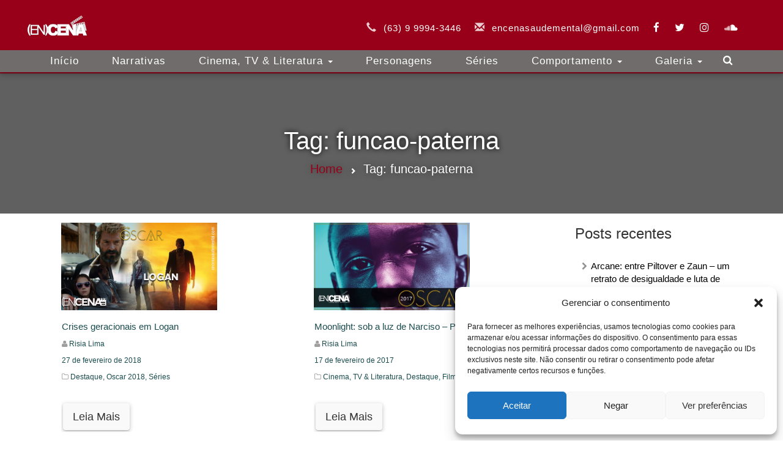

--- FILE ---
content_type: text/html; charset=UTF-8
request_url: https://encenasaudemental.com/tag/funcao-paterna/
body_size: 19338
content:

<!DOCTYPE html>
<html lang="pt-BR" itemscope="" itemtype="http://schema.org/WebPage">
<head>
     <link rel="icon" href="https://encenasaudemental.com/wp-content/themes/encena-v2/img/favicon-encena.png" type="image/png" />
    <!--<link href="https://localhost:8081/wordpress/wp-content/themes/encena/css/bootstrap.min.css" rel="stylesheet">-->
    <link href="https://maxcdn.bootstrapcdn.com/font-awesome/4.6.3/css/font-awesome.min.css" rel="stylesheet">
    <link href="https://maxcdn.bootstrapcdn.com/bootstrap/3.3.7/css/bootstrap.min.css" rel="stylesheet">
    <meta charset="UTF-8">
    <meta name="viewport" content="width=device-width, initial-scale=1">
    <link rel="profile" href="https://gmpg.org/xfn/11">
    <meta itemprop="name" content="Encena Saude Mental">
    <meta itemprop="url" content="encenasaudemental.com">
    <meta itemprop="inLanguage" content="Português, BR">
    <meta itemprop="isAccessibleForFree" content="true">
    <meta itemprop="alternateName" content="(En)Cena">
    <title>funcao-paterna &#8211; (En)Cena &#8211; A Saúde Mental em Movimento</title>
<meta name='robots' content='max-image-preview:large' />
<link rel='dns-prefetch' href='//static.addtoany.com' />
<link rel="alternate" type="application/rss+xml" title="Feed para (En)Cena - A Saúde Mental em Movimento &raquo;" href="https://encenasaudemental.com/feed/" />
<link rel="alternate" type="application/rss+xml" title="Feed de comentários para (En)Cena - A Saúde Mental em Movimento &raquo;" href="https://encenasaudemental.com/comments/feed/" />
<script type="text/javascript" id="wpp-js" src="https://encenasaudemental.com/wp-content/plugins/wordpress-popular-posts/assets/js/wpp.min.js?ver=7.3.6" data-sampling="0" data-sampling-rate="100" data-api-url="https://encenasaudemental.com/wp-json/wordpress-popular-posts" data-post-id="0" data-token="ddec51f7cd" data-lang="0" data-debug="0"></script>
<link rel="alternate" type="application/rss+xml" title="Feed de tag para (En)Cena - A Saúde Mental em Movimento &raquo; funcao-paterna" href="https://encenasaudemental.com/tag/funcao-paterna/feed/" />
<style id='wp-img-auto-sizes-contain-inline-css' type='text/css'>
img:is([sizes=auto i],[sizes^="auto," i]){contain-intrinsic-size:3000px 1500px}
/*# sourceURL=wp-img-auto-sizes-contain-inline-css */
</style>
<style id='wp-emoji-styles-inline-css' type='text/css'>

	img.wp-smiley, img.emoji {
		display: inline !important;
		border: none !important;
		box-shadow: none !important;
		height: 1em !important;
		width: 1em !important;
		margin: 0 0.07em !important;
		vertical-align: -0.1em !important;
		background: none !important;
		padding: 0 !important;
	}
/*# sourceURL=wp-emoji-styles-inline-css */
</style>
<style id='wp-block-library-inline-css' type='text/css'>
:root{--wp-block-synced-color:#7a00df;--wp-block-synced-color--rgb:122,0,223;--wp-bound-block-color:var(--wp-block-synced-color);--wp-editor-canvas-background:#ddd;--wp-admin-theme-color:#007cba;--wp-admin-theme-color--rgb:0,124,186;--wp-admin-theme-color-darker-10:#006ba1;--wp-admin-theme-color-darker-10--rgb:0,107,160.5;--wp-admin-theme-color-darker-20:#005a87;--wp-admin-theme-color-darker-20--rgb:0,90,135;--wp-admin-border-width-focus:2px}@media (min-resolution:192dpi){:root{--wp-admin-border-width-focus:1.5px}}.wp-element-button{cursor:pointer}:root .has-very-light-gray-background-color{background-color:#eee}:root .has-very-dark-gray-background-color{background-color:#313131}:root .has-very-light-gray-color{color:#eee}:root .has-very-dark-gray-color{color:#313131}:root .has-vivid-green-cyan-to-vivid-cyan-blue-gradient-background{background:linear-gradient(135deg,#00d084,#0693e3)}:root .has-purple-crush-gradient-background{background:linear-gradient(135deg,#34e2e4,#4721fb 50%,#ab1dfe)}:root .has-hazy-dawn-gradient-background{background:linear-gradient(135deg,#faaca8,#dad0ec)}:root .has-subdued-olive-gradient-background{background:linear-gradient(135deg,#fafae1,#67a671)}:root .has-atomic-cream-gradient-background{background:linear-gradient(135deg,#fdd79a,#004a59)}:root .has-nightshade-gradient-background{background:linear-gradient(135deg,#330968,#31cdcf)}:root .has-midnight-gradient-background{background:linear-gradient(135deg,#020381,#2874fc)}:root{--wp--preset--font-size--normal:16px;--wp--preset--font-size--huge:42px}.has-regular-font-size{font-size:1em}.has-larger-font-size{font-size:2.625em}.has-normal-font-size{font-size:var(--wp--preset--font-size--normal)}.has-huge-font-size{font-size:var(--wp--preset--font-size--huge)}.has-text-align-center{text-align:center}.has-text-align-left{text-align:left}.has-text-align-right{text-align:right}.has-fit-text{white-space:nowrap!important}#end-resizable-editor-section{display:none}.aligncenter{clear:both}.items-justified-left{justify-content:flex-start}.items-justified-center{justify-content:center}.items-justified-right{justify-content:flex-end}.items-justified-space-between{justify-content:space-between}.screen-reader-text{border:0;clip-path:inset(50%);height:1px;margin:-1px;overflow:hidden;padding:0;position:absolute;width:1px;word-wrap:normal!important}.screen-reader-text:focus{background-color:#ddd;clip-path:none;color:#444;display:block;font-size:1em;height:auto;left:5px;line-height:normal;padding:15px 23px 14px;text-decoration:none;top:5px;width:auto;z-index:100000}html :where(.has-border-color){border-style:solid}html :where([style*=border-top-color]){border-top-style:solid}html :where([style*=border-right-color]){border-right-style:solid}html :where([style*=border-bottom-color]){border-bottom-style:solid}html :where([style*=border-left-color]){border-left-style:solid}html :where([style*=border-width]){border-style:solid}html :where([style*=border-top-width]){border-top-style:solid}html :where([style*=border-right-width]){border-right-style:solid}html :where([style*=border-bottom-width]){border-bottom-style:solid}html :where([style*=border-left-width]){border-left-style:solid}html :where(img[class*=wp-image-]){height:auto;max-width:100%}:where(figure){margin:0 0 1em}html :where(.is-position-sticky){--wp-admin--admin-bar--position-offset:var(--wp-admin--admin-bar--height,0px)}@media screen and (max-width:600px){html :where(.is-position-sticky){--wp-admin--admin-bar--position-offset:0px}}

/*# sourceURL=wp-block-library-inline-css */
</style><style id='global-styles-inline-css' type='text/css'>
:root{--wp--preset--aspect-ratio--square: 1;--wp--preset--aspect-ratio--4-3: 4/3;--wp--preset--aspect-ratio--3-4: 3/4;--wp--preset--aspect-ratio--3-2: 3/2;--wp--preset--aspect-ratio--2-3: 2/3;--wp--preset--aspect-ratio--16-9: 16/9;--wp--preset--aspect-ratio--9-16: 9/16;--wp--preset--color--black: #000000;--wp--preset--color--cyan-bluish-gray: #abb8c3;--wp--preset--color--white: #ffffff;--wp--preset--color--pale-pink: #f78da7;--wp--preset--color--vivid-red: #cf2e2e;--wp--preset--color--luminous-vivid-orange: #ff6900;--wp--preset--color--luminous-vivid-amber: #fcb900;--wp--preset--color--light-green-cyan: #7bdcb5;--wp--preset--color--vivid-green-cyan: #00d084;--wp--preset--color--pale-cyan-blue: #8ed1fc;--wp--preset--color--vivid-cyan-blue: #0693e3;--wp--preset--color--vivid-purple: #9b51e0;--wp--preset--gradient--vivid-cyan-blue-to-vivid-purple: linear-gradient(135deg,rgb(6,147,227) 0%,rgb(155,81,224) 100%);--wp--preset--gradient--light-green-cyan-to-vivid-green-cyan: linear-gradient(135deg,rgb(122,220,180) 0%,rgb(0,208,130) 100%);--wp--preset--gradient--luminous-vivid-amber-to-luminous-vivid-orange: linear-gradient(135deg,rgb(252,185,0) 0%,rgb(255,105,0) 100%);--wp--preset--gradient--luminous-vivid-orange-to-vivid-red: linear-gradient(135deg,rgb(255,105,0) 0%,rgb(207,46,46) 100%);--wp--preset--gradient--very-light-gray-to-cyan-bluish-gray: linear-gradient(135deg,rgb(238,238,238) 0%,rgb(169,184,195) 100%);--wp--preset--gradient--cool-to-warm-spectrum: linear-gradient(135deg,rgb(74,234,220) 0%,rgb(151,120,209) 20%,rgb(207,42,186) 40%,rgb(238,44,130) 60%,rgb(251,105,98) 80%,rgb(254,248,76) 100%);--wp--preset--gradient--blush-light-purple: linear-gradient(135deg,rgb(255,206,236) 0%,rgb(152,150,240) 100%);--wp--preset--gradient--blush-bordeaux: linear-gradient(135deg,rgb(254,205,165) 0%,rgb(254,45,45) 50%,rgb(107,0,62) 100%);--wp--preset--gradient--luminous-dusk: linear-gradient(135deg,rgb(255,203,112) 0%,rgb(199,81,192) 50%,rgb(65,88,208) 100%);--wp--preset--gradient--pale-ocean: linear-gradient(135deg,rgb(255,245,203) 0%,rgb(182,227,212) 50%,rgb(51,167,181) 100%);--wp--preset--gradient--electric-grass: linear-gradient(135deg,rgb(202,248,128) 0%,rgb(113,206,126) 100%);--wp--preset--gradient--midnight: linear-gradient(135deg,rgb(2,3,129) 0%,rgb(40,116,252) 100%);--wp--preset--font-size--small: 13px;--wp--preset--font-size--medium: 20px;--wp--preset--font-size--large: 36px;--wp--preset--font-size--x-large: 42px;--wp--preset--spacing--20: 0.44rem;--wp--preset--spacing--30: 0.67rem;--wp--preset--spacing--40: 1rem;--wp--preset--spacing--50: 1.5rem;--wp--preset--spacing--60: 2.25rem;--wp--preset--spacing--70: 3.38rem;--wp--preset--spacing--80: 5.06rem;--wp--preset--shadow--natural: 6px 6px 9px rgba(0, 0, 0, 0.2);--wp--preset--shadow--deep: 12px 12px 50px rgba(0, 0, 0, 0.4);--wp--preset--shadow--sharp: 6px 6px 0px rgba(0, 0, 0, 0.2);--wp--preset--shadow--outlined: 6px 6px 0px -3px rgb(255, 255, 255), 6px 6px rgb(0, 0, 0);--wp--preset--shadow--crisp: 6px 6px 0px rgb(0, 0, 0);}:where(.is-layout-flex){gap: 0.5em;}:where(.is-layout-grid){gap: 0.5em;}body .is-layout-flex{display: flex;}.is-layout-flex{flex-wrap: wrap;align-items: center;}.is-layout-flex > :is(*, div){margin: 0;}body .is-layout-grid{display: grid;}.is-layout-grid > :is(*, div){margin: 0;}:where(.wp-block-columns.is-layout-flex){gap: 2em;}:where(.wp-block-columns.is-layout-grid){gap: 2em;}:where(.wp-block-post-template.is-layout-flex){gap: 1.25em;}:where(.wp-block-post-template.is-layout-grid){gap: 1.25em;}.has-black-color{color: var(--wp--preset--color--black) !important;}.has-cyan-bluish-gray-color{color: var(--wp--preset--color--cyan-bluish-gray) !important;}.has-white-color{color: var(--wp--preset--color--white) !important;}.has-pale-pink-color{color: var(--wp--preset--color--pale-pink) !important;}.has-vivid-red-color{color: var(--wp--preset--color--vivid-red) !important;}.has-luminous-vivid-orange-color{color: var(--wp--preset--color--luminous-vivid-orange) !important;}.has-luminous-vivid-amber-color{color: var(--wp--preset--color--luminous-vivid-amber) !important;}.has-light-green-cyan-color{color: var(--wp--preset--color--light-green-cyan) !important;}.has-vivid-green-cyan-color{color: var(--wp--preset--color--vivid-green-cyan) !important;}.has-pale-cyan-blue-color{color: var(--wp--preset--color--pale-cyan-blue) !important;}.has-vivid-cyan-blue-color{color: var(--wp--preset--color--vivid-cyan-blue) !important;}.has-vivid-purple-color{color: var(--wp--preset--color--vivid-purple) !important;}.has-black-background-color{background-color: var(--wp--preset--color--black) !important;}.has-cyan-bluish-gray-background-color{background-color: var(--wp--preset--color--cyan-bluish-gray) !important;}.has-white-background-color{background-color: var(--wp--preset--color--white) !important;}.has-pale-pink-background-color{background-color: var(--wp--preset--color--pale-pink) !important;}.has-vivid-red-background-color{background-color: var(--wp--preset--color--vivid-red) !important;}.has-luminous-vivid-orange-background-color{background-color: var(--wp--preset--color--luminous-vivid-orange) !important;}.has-luminous-vivid-amber-background-color{background-color: var(--wp--preset--color--luminous-vivid-amber) !important;}.has-light-green-cyan-background-color{background-color: var(--wp--preset--color--light-green-cyan) !important;}.has-vivid-green-cyan-background-color{background-color: var(--wp--preset--color--vivid-green-cyan) !important;}.has-pale-cyan-blue-background-color{background-color: var(--wp--preset--color--pale-cyan-blue) !important;}.has-vivid-cyan-blue-background-color{background-color: var(--wp--preset--color--vivid-cyan-blue) !important;}.has-vivid-purple-background-color{background-color: var(--wp--preset--color--vivid-purple) !important;}.has-black-border-color{border-color: var(--wp--preset--color--black) !important;}.has-cyan-bluish-gray-border-color{border-color: var(--wp--preset--color--cyan-bluish-gray) !important;}.has-white-border-color{border-color: var(--wp--preset--color--white) !important;}.has-pale-pink-border-color{border-color: var(--wp--preset--color--pale-pink) !important;}.has-vivid-red-border-color{border-color: var(--wp--preset--color--vivid-red) !important;}.has-luminous-vivid-orange-border-color{border-color: var(--wp--preset--color--luminous-vivid-orange) !important;}.has-luminous-vivid-amber-border-color{border-color: var(--wp--preset--color--luminous-vivid-amber) !important;}.has-light-green-cyan-border-color{border-color: var(--wp--preset--color--light-green-cyan) !important;}.has-vivid-green-cyan-border-color{border-color: var(--wp--preset--color--vivid-green-cyan) !important;}.has-pale-cyan-blue-border-color{border-color: var(--wp--preset--color--pale-cyan-blue) !important;}.has-vivid-cyan-blue-border-color{border-color: var(--wp--preset--color--vivid-cyan-blue) !important;}.has-vivid-purple-border-color{border-color: var(--wp--preset--color--vivid-purple) !important;}.has-vivid-cyan-blue-to-vivid-purple-gradient-background{background: var(--wp--preset--gradient--vivid-cyan-blue-to-vivid-purple) !important;}.has-light-green-cyan-to-vivid-green-cyan-gradient-background{background: var(--wp--preset--gradient--light-green-cyan-to-vivid-green-cyan) !important;}.has-luminous-vivid-amber-to-luminous-vivid-orange-gradient-background{background: var(--wp--preset--gradient--luminous-vivid-amber-to-luminous-vivid-orange) !important;}.has-luminous-vivid-orange-to-vivid-red-gradient-background{background: var(--wp--preset--gradient--luminous-vivid-orange-to-vivid-red) !important;}.has-very-light-gray-to-cyan-bluish-gray-gradient-background{background: var(--wp--preset--gradient--very-light-gray-to-cyan-bluish-gray) !important;}.has-cool-to-warm-spectrum-gradient-background{background: var(--wp--preset--gradient--cool-to-warm-spectrum) !important;}.has-blush-light-purple-gradient-background{background: var(--wp--preset--gradient--blush-light-purple) !important;}.has-blush-bordeaux-gradient-background{background: var(--wp--preset--gradient--blush-bordeaux) !important;}.has-luminous-dusk-gradient-background{background: var(--wp--preset--gradient--luminous-dusk) !important;}.has-pale-ocean-gradient-background{background: var(--wp--preset--gradient--pale-ocean) !important;}.has-electric-grass-gradient-background{background: var(--wp--preset--gradient--electric-grass) !important;}.has-midnight-gradient-background{background: var(--wp--preset--gradient--midnight) !important;}.has-small-font-size{font-size: var(--wp--preset--font-size--small) !important;}.has-medium-font-size{font-size: var(--wp--preset--font-size--medium) !important;}.has-large-font-size{font-size: var(--wp--preset--font-size--large) !important;}.has-x-large-font-size{font-size: var(--wp--preset--font-size--x-large) !important;}
/*# sourceURL=global-styles-inline-css */
</style>

<style id='classic-theme-styles-inline-css' type='text/css'>
/*! This file is auto-generated */
.wp-block-button__link{color:#fff;background-color:#32373c;border-radius:9999px;box-shadow:none;text-decoration:none;padding:calc(.667em + 2px) calc(1.333em + 2px);font-size:1.125em}.wp-block-file__button{background:#32373c;color:#fff;text-decoration:none}
/*# sourceURL=/wp-includes/css/classic-themes.min.css */
</style>
<link rel='stylesheet' id='contact-form-7-css' href='https://encenasaudemental.com/wp-content/plugins/contact-form-7/includes/css/styles.css?ver=6.1.4' type='text/css' media='all' />
<link rel='stylesheet' id='cmplz-general-css' href='https://encenasaudemental.com/wp-content/plugins/complianz-gdpr/assets/css/cookieblocker.min.css?ver=1748800167' type='text/css' media='all' />
<link rel='stylesheet' id='wordpress-popular-posts-css-css' href='https://encenasaudemental.com/wp-content/plugins/wordpress-popular-posts/assets/css/wpp.css?ver=7.3.6' type='text/css' media='all' />
<link rel='stylesheet' id='encena-style-css' href='https://encenasaudemental.com/wp-content/themes/encena-v2/style.css?ver=6.9' type='text/css' media='all' />
<link rel='stylesheet' id='addtoany-css' href='https://encenasaudemental.com/wp-content/plugins/add-to-any/addtoany.min.css?ver=1.16' type='text/css' media='all' />
<style id='addtoany-inline-css' type='text/css'>
.addtoany_share_save_container {
    margin: -10px 0px 7px 0px;
}
.addtoany_header {
    margin: 0 0 5px;
}
/*# sourceURL=addtoany-inline-css */
</style>
<script type="text/javascript" id="addtoany-core-js-before">
/* <![CDATA[ */
window.a2a_config=window.a2a_config||{};a2a_config.callbacks=[];a2a_config.overlays=[];a2a_config.templates={};a2a_localize = {
	Share: "Share",
	Save: "Save",
	Subscribe: "Subscribe",
	Email: "Email",
	Bookmark: "Bookmark",
	ShowAll: "Show all",
	ShowLess: "Show less",
	FindServices: "Find service(s)",
	FindAnyServiceToAddTo: "Instantly find any service to add to",
	PoweredBy: "Powered by",
	ShareViaEmail: "Share via email",
	SubscribeViaEmail: "Subscribe via email",
	BookmarkInYourBrowser: "Bookmark in your browser",
	BookmarkInstructions: "Press Ctrl+D or \u2318+D to bookmark this page",
	AddToYourFavorites: "Add to your favorites",
	SendFromWebOrProgram: "Send from any email address or email program",
	EmailProgram: "Email program",
	More: "More&#8230;",
	ThanksForSharing: "Thanks for sharing!",
	ThanksForFollowing: "Thanks for following!"
};

a2a_config.callbacks.push({ready:function(){document.querySelectorAll(".a2a_s_undefined").forEach(function(emptyIcon){emptyIcon.parentElement.style.display="none";})}});

//# sourceURL=addtoany-core-js-before
/* ]]> */
</script>
<script type="text/javascript" defer src="https://static.addtoany.com/menu/page.js" id="addtoany-core-js"></script>
<script type="text/javascript" src="https://encenasaudemental.com/wp-includes/js/jquery/jquery.min.js?ver=3.7.1" id="jquery-core-js"></script>
<script type="text/javascript" src="https://encenasaudemental.com/wp-includes/js/jquery/jquery-migrate.min.js?ver=3.4.1" id="jquery-migrate-js"></script>
<script type="text/javascript" defer src="https://encenasaudemental.com/wp-content/plugins/add-to-any/addtoany.min.js?ver=1.1" id="addtoany-jquery-js"></script>
<link rel="https://api.w.org/" href="https://encenasaudemental.com/wp-json/" /><link rel="alternate" title="JSON" type="application/json" href="https://encenasaudemental.com/wp-json/wp/v2/tags/3873" /><link rel="EditURI" type="application/rsd+xml" title="RSD" href="https://encenasaudemental.com/xmlrpc.php?rsd" />
<meta name="generator" content="WordPress 6.9" />
<script type='text/javascript' data-cfasync='false'>var _mmunch = {'front': false, 'page': false, 'post': false, 'category': false, 'author': false, 'search': false, 'attachment': false, 'tag': false};_mmunch['tag'] = true;</script><script data-cfasync="false" src="//a.mailmunch.co/app/v1/site.js" id="mailmunch-script" data-plugin="mc_mm" data-mailmunch-site-id="127509" async></script>			<style>.cmplz-hidden {
					display: none !important;
				}</style>            <style id="wpp-loading-animation-styles">@-webkit-keyframes bgslide{from{background-position-x:0}to{background-position-x:-200%}}@keyframes bgslide{from{background-position-x:0}to{background-position-x:-200%}}.wpp-widget-block-placeholder,.wpp-shortcode-placeholder{margin:0 auto;width:60px;height:3px;background:#dd3737;background:linear-gradient(90deg,#dd3737 0%,#571313 10%,#dd3737 100%);background-size:200% auto;border-radius:3px;-webkit-animation:bgslide 1s infinite linear;animation:bgslide 1s infinite linear}</style>
            <!-- Não existe versão amphtml disponível para essa URL. -->		<style type="text/css" id="wp-custom-css">
			/* Ajusta o posicionamento do botão de login do Google */
.googlesitekit-sign-in-with-google__frontend-output-button {
    display: block; /* Garante que ocupe a largura total para centralização */
    margin: 20px auto; /* Adiciona 20px de margem superior e inferior, e centraliza horizontalmente */
    text-align: center; /* Centraliza o conteúdo (o iframe do botão) dentro da div */
}

/* Garante que o iframe do botão Google dentro do contêiner seja centralizado se ele não for 100% de largura */
.googlesitekit-sign-in-with-google__frontend-output-button iframe {
    display: block; /* Essencial para que o margin: auto funcione no iframe */
    margin: 0 auto; /* Centraliza o iframe em si */
}

/* Adiciona um espaço abaixo do formulário de login tradicional para o botão do Google */
#loginform {
    margin-bottom: 30px; /* Ajuste este valor conforme a necessidade de espaçamento */
}		</style>
		<!--<script async src="//pagead2.googlesyndication.com/pagead/js/adsbygoogle.js"></script>-->
<!--<script>-->
<!--     (adsbygoogle = window.adsbygoogle || []).push({-->
<!--          google_ad_client: "ca-pub-4130718429351138",-->
<!--          enable_page_level_ads: true-->
<!--     });-->
<!--</script>-->
<!--    <script async custom-element="amp-auto-ads"-->
<!--            src="https://cdn.ampproject.org/v0/amp-auto-ads-0.1.js">-->
<!--    </script>-->
</head>

<body data-rsssl=1 data-cmplz=1 class="archive tag tag-funcao-paterna tag-3873 wp-theme-encena-v2 group-blog hfeed" id='page'>
<!--<amp-auto-ads type="adsense" data-ad-client="ca-pub-4130718429351138">-->
<!--</amp-auto-ads>-->
<script async custom-element="amp-ad" src="https://cdn.ampproject.org/v0/amp-ad-0.1.js"></script>
<!-- LOADER DA PÁGINA
    * É EXECUTADO ENQUANTO A PÁGINA É RENDERIZADA

<div id="loader-wrapper">
	<img id="logo-loader" src="/wp-content/uploads/2017/03/logo_whrite_200-65px.png" alt="encenasaudemental.com">
	<div id="loader"></div>
</div>
-->

<!-- botão de redirecionamento para o topo-->
<a href="#" id="subir" class="redirect-topo glyphicon glyphicon-chevron-up hidden-sm hidden-xs"></a>

<div id="page" class="site">
    <header id="menu-topo">
        <nav class="navbar navbar-custom-single navbar-fixed-top top-nav-collapse" role="navigation">
            <div class="container">
                <div cl ass="navbar-header">
                    <button type="button" class="navbar-toggle" data-toggle="collapse" data-target=".navbar-main-collapse" aria-expanded="true">
                        <div class="icone-menu"><i class="fa fa-bars"></i></div>
                        <span class="sr-only">Toggle navigation</span>
                    </button>
                    <a href="https://encenasaudemental.com">
                        <img itemprop="image" class="navbar-brand logo-encena reduce" src="https://encenasaudemental.com/wp-content/uploads/2017/03/logo_whrite_200-65px.png" alt="encenasaudemental.com">
                    </a>
                </div>

                <!-- Collect the nav links, forms, and other content for toggling -->
                <div class="collapse navbar-collapse navbar-right navbar-main-collapse">
                    <div class=" nav navbar-nav">
                        <div class="contato">
                            <div class="glyphicon glyphicon-earphone icone-contato" aria-hidden="true"></div>
                            <span class="pos-contato">(63) 9 9994-3446</span>
                            <div class="glyphicon glyphicon-envelope icone-contato" aria-hidden="true"></div>
                            <span class="pos-contato"><a href="mailto:encenasaudemental@gmail.com" class="mail" target="_blank">encenasaudemental@gmail.com</a></span>
                        </div>
                        <div class="redes-sociais">
                            <a itemprop="relatedLink" href="https://www.facebook.com/saudementalencena"><i class="fa fa-facebook icones-redes-sociais" aria-hidden="true"></i></a>
                            <a itemprop="relatedLink" href="https://twitter.com/encena1805"><i class="fa fa-twitter icones-redes-sociais" aria-hidden="true"></i></a>
                            <a itemprop="relatedLink" href="https://www.instagram.com/encenasaudemental/"><i class="fa fa-instagram icones-redes-sociais" aria-hidden="true"></i></a>
                            <a itemprop="relatedLink" href="https://soundcloud.com/en-cena"><i class="fa fa-soundcloud icones-redes-sociais" aria-hidden="true"></i></a>
                        </div>
                    </div>
                </div>
                <!-- /.navbar-collapse -->
            </div>
            <!-- /.container -->
            <div id="single" class="container-fluid">
                <div class="container menu-header">
                    <!-- Collect the nav links, forms, and other content for toggling -->
                    <div class="collapse navbar-collapse navbar-left navbar-main-collapse" id="bs-example-navbar-collapse-1"   >
			<div id="bs-example-navbar-collapse-1" class="collapse navbar-collapse navbar-left navbar-main-collapse"><ul id="menu-menu-topo-principal" class="nav nav-pills navbar-nav"><li id="menu-item-18004" class="menu-item menu-item-type-custom menu-item-object-custom menu-item-home menu-item-18004"><a title="Início" href="https://encenasaudemental.com">Início</a></li>
<li id="menu-item-17990" class="menu-item menu-item-type-taxonomy menu-item-object-category menu-item-17990"><a title="Narrativas" href="https://encenasaudemental.com/category/narrativas/">Narrativas</a></li>
<li id="menu-item-17984" class="menu-item menu-item-type-taxonomy menu-item-object-category menu-item-has-children menu-item-17984 dropdown"><a title="Cinema, TV &amp; Literatura" href="#" data-toggle="dropdown" class="dropdown-toggle" aria-haspopup="true">Cinema, TV &#038; Literatura <span class="caret"></span></a>
<ul role="menu" class=" dropdown-menu">
	<li id="menu-item-17985" class="menu-item menu-item-type-taxonomy menu-item-object-category menu-item-17985"><a title="Filme" href="https://encenasaudemental.com/category/cinema-tv-e-literatura/filme/">Filme</a></li>
	<li id="menu-item-17986" class="menu-item menu-item-type-taxonomy menu-item-object-category menu-item-17986"><a title="Livro" href="https://encenasaudemental.com/category/cinema-tv-e-literatura/livro/">Livro</a></li>
	<li id="menu-item-18001" class="menu-item menu-item-type-taxonomy menu-item-object-category menu-item-18001"><a title="Série/Programa" href="https://encenasaudemental.com/category/cinema-tv-e-literatura/serie-programa/">Série/Programa</a></li>
</ul>
</li>
<li id="menu-item-17998" class="menu-item menu-item-type-taxonomy menu-item-object-category menu-item-17998"><a title="Personagens" href="https://encenasaudemental.com/category/personagens/">Personagens</a></li>
<li id="menu-item-17999" class="menu-item menu-item-type-taxonomy menu-item-object-category menu-item-17999"><a title="Séries" href="https://encenasaudemental.com/category/series/">Séries</a></li>
<li id="menu-item-17987" class="menu-item menu-item-type-taxonomy menu-item-object-category menu-item-has-children menu-item-17987 dropdown"><a title="Comportamento" href="#" data-toggle="dropdown" class="dropdown-toggle" aria-haspopup="true">Comportamento <span class="caret"></span></a>
<ul role="menu" class=" dropdown-menu">
	<li id="menu-item-17988" class="menu-item menu-item-type-taxonomy menu-item-object-category menu-item-17988"><a title="Entrevista" href="https://encenasaudemental.com/category/comportamento/entrevista/">Entrevista</a></li>
	<li id="menu-item-17989" class="menu-item menu-item-type-taxonomy menu-item-object-category menu-item-17989"><a title="Insight" href="https://encenasaudemental.com/category/comportamento/insight/">Insight</a></li>
	<li id="menu-item-18002" class="menu-item menu-item-type-taxonomy menu-item-object-category menu-item-18002"><a title="Tecnologia" href="https://encenasaudemental.com/category/comportamento/tecnologia/">Tecnologia</a></li>
</ul>
</li>
<li id="menu-item-30552" class="menu-item menu-item-type-custom menu-item-object-custom menu-item-has-children menu-item-30552 dropdown"><a title="Galeria" href="#" data-toggle="dropdown" class="dropdown-toggle" aria-haspopup="true">Galeria <span class="caret"></span></a>
<ul role="menu" class=" dropdown-menu">
	<li id="menu-item-30553" class="menu-item menu-item-type-taxonomy menu-item-object-category menu-item-30553"><a title="Fotografia" href="https://encenasaudemental.com/category/narrativas/fotografia/">Fotografia</a></li>
	<li id="menu-item-30554" class="menu-item menu-item-type-taxonomy menu-item-object-category menu-item-30554"><a title="Desenho" href="https://encenasaudemental.com/category/narrativas/desenhos/">Desenho</a></li>
</ul>
</li>
</ul></div>                        <div id="pesquisa" class="pull-right icone-search">
                            <button id="btn-search" type="button" class="btn btn-info btn-lg" >
                                <a href="https://encenasaudemental.com/busca/">
                                    <i class="fa fa-search" aria-hidden="true"></i>
                                </a>
                            </button>
                        </div>
                    </div>
                </div>
                <!-- /.navbar-collapse -->
            </div>
        </nav>
        <!--</div>-->
    </header>

    <div id="content" class="site-content">

<div id="primary" class="content-area">
	<main id="main" class="site-main" role="main">

		<!--CABEÇALHO -->
		<div class="col-md-12" id="header-resultado">
			<div class="jumbotron">
				<div class="container">
					<header class="page-header">
						<h1 class="page-title">Tag: <span>funcao-paterna</span><span></span></h1>
						<div id="sub-resultado">
							<span id="link-home">
								<a href="https://encenasaudemental.com">Home</a>
							</span>
							<span class="glyphicon glyphicon-chevron-right" aria-hidden="true"></span>
							
							<span>
								Tag: <span>funcao-paterna</span>							</span>
						</div>
					</header>
				</div>
			</div>
		</div>
		<!-- FIM DO CABEÇALHO-->

		<!-- CORPO -->
		<div class="container">
			<!--SIDEBAR -->
			<div id="barra-lateral" class="col-sm-3 hidden-xs pull-right">
				
<aside id="secondary" class="widget-area" role="complementary">
        
		<section id="recent-posts-2" class="widget widget_recent_entries">
		<h2 class="widget-title">Posts recentes</h2>
		<ul>
											<li>
					<a href="https://encenasaudemental.com/cinema-tv-e-literatura/serie-programa/arcane-entre-piltover-e-zaun-um-retrato-de-desigualdade-e-luta-de-classes/">Arcane: entre Piltover e Zaun – um retrato de desigualdade e luta de classes</a>
									</li>
											<li>
					<a href="https://encenasaudemental.com/comportamento/insight/neurose-dominical-vazio-existencial-viktor-frankl/">A angústia de domingo e o encontro consigo mesmo</a>
									</li>
											<li>
					<a href="https://encenasaudemental.com/narrativas/relato/relato-estagio-psicologia-parque-da-pessoa-idosa/">Relato de Estágio no Parque dos Idosos: reflexões e experiências com o grupo</a>
									</li>
											<li>
					<a href="https://encenasaudemental.com/cinema-tv-e-literatura/livro/vidas-secas-graciliano-ramos/">Vidas Secas</a>
									</li>
											<li>
					<a href="https://encenasaudemental.com/cinema-tv-e-literatura/livro/a-familia-e-o-idoso-desafios-da-contemporaneidade/">Análise da obra A família e o idoso: desafios da contemporaneidade</a>
									</li>
					</ul>

		</section><section id="tag_cloud-2" class="widget widget_tag_cloud"><h2 class="widget-title">Assuntos em alta</h2><div class="tagcloud"><a href="https://encenasaudemental.com/tag/amor/" class="tag-cloud-link tag-link-76 tag-link-position-1" style="font-size: 14.307692307692pt;" aria-label="amor (134 itens)">amor</a>
<a href="https://encenasaudemental.com/tag/ansiedade/" class="tag-cloud-link tag-link-926 tag-link-position-2" style="font-size: 9.3846153846154pt;" aria-label="ansiedade (64 itens)">ansiedade</a>
<a href="https://encenasaudemental.com/tag/arte/" class="tag-cloud-link tag-link-204 tag-link-position-3" style="font-size: 8.6153846153846pt;" aria-label="arte (56 itens)">arte</a>
<a href="https://encenasaudemental.com/tag/caos/" class="tag-cloud-link tag-link-2033 tag-link-position-4" style="font-size: 11.692307692308pt;" aria-label="caos (90 itens)">caos</a>
<a href="https://encenasaudemental.com/tag/caps/" class="tag-cloud-link tag-link-77 tag-link-position-5" style="font-size: 8.7692307692308pt;" aria-label="CAPS (58 itens)">CAPS</a>
<a href="https://encenasaudemental.com/tag/cinema/" class="tag-cloud-link tag-link-867 tag-link-position-6" style="font-size: 16.307692307692pt;" aria-label="cinema (182 itens)">cinema</a>
<a href="https://encenasaudemental.com/tag/analise-do-comportamento/" class="tag-cloud-link tag-link-597 tag-link-position-7" style="font-size: 8.9230769230769pt;" aria-label="comportamento (59 itens)">comportamento</a>
<a href="https://encenasaudemental.com/tag/corpo/" class="tag-cloud-link tag-link-602 tag-link-position-8" style="font-size: 8.3076923076923pt;" aria-label="corpo (54 itens)">corpo</a>
<a href="https://encenasaudemental.com/tag/covid-19/" class="tag-cloud-link tag-link-7378 tag-link-position-9" style="font-size: 11.230769230769pt;" aria-label="covid-19 (84 itens)">covid-19</a>
<a href="https://encenasaudemental.com/tag/crianca/" class="tag-cloud-link tag-link-263 tag-link-position-10" style="font-size: 9.3846153846154pt;" aria-label="crianca (63 itens)">crianca</a>
<a href="https://encenasaudemental.com/tag/cuidado/" class="tag-cloud-link tag-link-569 tag-link-position-11" style="font-size: 9.8461538461538pt;" aria-label="cuidado (68 itens)">cuidado</a>
<a href="https://encenasaudemental.com/tag/cultura/" class="tag-cloud-link tag-link-669 tag-link-position-12" style="font-size: 11.846153846154pt;" aria-label="cultura (93 itens)">cultura</a>
<a href="https://encenasaudemental.com/tag/depressao/" class="tag-cloud-link tag-link-920 tag-link-position-13" style="font-size: 9.5384615384615pt;" aria-label="depressao (65 itens)">depressao</a>
<a href="https://encenasaudemental.com/tag/educacao/" class="tag-cloud-link tag-link-436 tag-link-position-14" style="font-size: 12.769230769231pt;" aria-label="educação (107 itens)">educação</a>
<a href="https://encenasaudemental.com/tag/entrevista/" class="tag-cloud-link tag-link-264 tag-link-position-15" style="font-size: 8.6153846153846pt;" aria-label="entrevista (56 itens)">entrevista</a>
<a href="https://encenasaudemental.com/tag/escola/" class="tag-cloud-link tag-link-362 tag-link-position-16" style="font-size: 8.9230769230769pt;" aria-label="escola (59 itens)">escola</a>
<a href="https://encenasaudemental.com/tag/familia/" class="tag-cloud-link tag-link-182 tag-link-position-17" style="font-size: 13.384615384615pt;" aria-label="família (117 itens)">família</a>
<a href="https://encenasaudemental.com/tag/filme/" class="tag-cloud-link tag-link-737 tag-link-position-18" style="font-size: 11.538461538462pt;" aria-label="filme (88 itens)">filme</a>
<a href="https://encenasaudemental.com/tag/filosofia/" class="tag-cloud-link tag-link-866 tag-link-position-19" style="font-size: 8.3076923076923pt;" aria-label="filosofia (54 itens)">filosofia</a>
<a href="https://encenasaudemental.com/tag/freud/" class="tag-cloud-link tag-link-1089 tag-link-position-20" style="font-size: 10pt;" aria-label="freud (69 itens)">freud</a>
<a href="https://encenasaudemental.com/tag/infancia/" class="tag-cloud-link tag-link-1262 tag-link-position-21" style="font-size: 9.8461538461538pt;" aria-label="infância (68 itens)">infância</a>
<a href="https://encenasaudemental.com/tag/insight/" class="tag-cloud-link tag-link-5987 tag-link-position-22" style="font-size: 10pt;" aria-label="insight (69 itens)">insight</a>
<a href="https://encenasaudemental.com/tag/jung/" class="tag-cloud-link tag-link-1192 tag-link-position-23" style="font-size: 11.384615384615pt;" aria-label="jung (87 itens)">jung</a>
<a href="https://encenasaudemental.com/tag/liberdade/" class="tag-cloud-link tag-link-592 tag-link-position-24" style="font-size: 8.9230769230769pt;" aria-label="liberdade (59 itens)">liberdade</a>
<a href="https://encenasaudemental.com/tag/livro/" class="tag-cloud-link tag-link-105 tag-link-position-25" style="font-size: 10.769230769231pt;" aria-label="livro (79 itens)">livro</a>
<a href="https://encenasaudemental.com/tag/loucura/" class="tag-cloud-link tag-link-292 tag-link-position-26" style="font-size: 11.384615384615pt;" aria-label="loucura (87 itens)">loucura</a>
<a href="https://encenasaudemental.com/tag/maternidade/" class="tag-cloud-link tag-link-906 tag-link-position-27" style="font-size: 8.3076923076923pt;" aria-label="maternidade (54 itens)">maternidade</a>
<a href="https://encenasaudemental.com/tag/morte/" class="tag-cloud-link tag-link-207 tag-link-position-28" style="font-size: 11.538461538462pt;" aria-label="morte (88 itens)">morte</a>
<a href="https://encenasaudemental.com/tag/mulher/" class="tag-cloud-link tag-link-346 tag-link-position-29" style="font-size: 12.153846153846pt;" aria-label="mulher (96 itens)">mulher</a>
<a href="https://encenasaudemental.com/tag/pandemia/" class="tag-cloud-link tag-link-7380 tag-link-position-30" style="font-size: 12.615384615385pt;" aria-label="pandemia (104 itens)">pandemia</a>
<a href="https://encenasaudemental.com/tag/politica/" class="tag-cloud-link tag-link-674 tag-link-position-31" style="font-size: 8pt;" aria-label="política (52 itens)">política</a>
<a href="https://encenasaudemental.com/tag/psicanalise/" class="tag-cloud-link tag-link-136 tag-link-position-32" style="font-size: 10.769230769231pt;" aria-label="psicanálise (79 itens)">psicanálise</a>
<a href="https://encenasaudemental.com/tag/psicologia/" class="tag-cloud-link tag-link-98 tag-link-position-33" style="font-size: 22pt;" aria-label="psicologia (426 itens)">psicologia</a>
<a href="https://encenasaudemental.com/tag/relato/" class="tag-cloud-link tag-link-796 tag-link-position-34" style="font-size: 11.384615384615pt;" aria-label="relato (86 itens)">relato</a>
<a href="https://encenasaudemental.com/tag/saude/" class="tag-cloud-link tag-link-91 tag-link-position-35" style="font-size: 17.230769230769pt;" aria-label="saúde (206 itens)">saúde</a>
<a href="https://encenasaudemental.com/tag/saude-mental/" class="tag-cloud-link tag-link-275 tag-link-position-36" style="font-size: 18.307692307692pt;" aria-label="saúde mental (247 itens)">saúde mental</a>
<a href="https://encenasaudemental.com/tag/sexualidade/" class="tag-cloud-link tag-link-1223 tag-link-position-37" style="font-size: 11.692307692308pt;" aria-label="sexualidade (91 itens)">sexualidade</a>
<a href="https://encenasaudemental.com/tag/sociedade/" class="tag-cloud-link tag-link-126 tag-link-position-38" style="font-size: 14pt;" aria-label="sociedade (128 itens)">sociedade</a>
<a href="https://encenasaudemental.com/tag/sus/" class="tag-cloud-link tag-link-590 tag-link-position-39" style="font-size: 12pt;" aria-label="SUS (94 itens)">SUS</a>
<a href="https://encenasaudemental.com/tag/tecnologia/" class="tag-cloud-link tag-link-568 tag-link-position-40" style="font-size: 13.230769230769pt;" aria-label="tecnologia (114 itens)">tecnologia</a>
<a href="https://encenasaudemental.com/tag/tempo/" class="tag-cloud-link tag-link-333 tag-link-position-41" style="font-size: 8.6153846153846pt;" aria-label="tempo (56 itens)">tempo</a>
<a href="https://encenasaudemental.com/tag/terapia/" class="tag-cloud-link tag-link-938 tag-link-position-42" style="font-size: 8.9230769230769pt;" aria-label="terapia (59 itens)">terapia</a>
<a href="https://encenasaudemental.com/tag/trabalho/" class="tag-cloud-link tag-link-544 tag-link-position-43" style="font-size: 11.230769230769pt;" aria-label="trabalho (84 itens)">trabalho</a>
<a href="https://encenasaudemental.com/tag/vida/" class="tag-cloud-link tag-link-208 tag-link-position-44" style="font-size: 15.230769230769pt;" aria-label="vida (155 itens)">vida</a>
<a href="https://encenasaudemental.com/tag/violencia/" class="tag-cloud-link tag-link-308 tag-link-position-45" style="font-size: 9.8461538461538pt;" aria-label="violência (68 itens)">violência</a></div>
</section></aside>			</div>

			<div id="posts-categoria-data" class="col-lg-9 col-xs-12">
							<div class="col-xs-6 col-md-6">
					<div class="media">
						<div class="media-heading">
							<a href="https://encenasaudemental.com/post-destaque/crises-geracionais-em-logan/">
								<img width="680" height="380" src="https://encenasaudemental.com/wp-content/uploads/2018/02/Capa_Oscar-2018-06.png" class="attachment-post-thumbnail size-post-thumbnail wp-post-image" alt="" decoding="async" fetchpriority="high" srcset="https://encenasaudemental.com/wp-content/uploads/2018/02/Capa_Oscar-2018-06.png 680w, https://encenasaudemental.com/wp-content/uploads/2018/02/Capa_Oscar-2018-06-85x49.png 85w, https://encenasaudemental.com/wp-content/uploads/2018/02/Capa_Oscar-2018-06-350x196.png 350w" sizes="(max-width: 680px) 100vw, 680px" />							</a>
						</div>
						<div class="media-body">
									<span class="titulo">
										<a class="links" href="https://encenasaudemental.com/post-destaque/crises-geracionais-em-logan/">
											Crises geracionais em Logan										</a>
									</span>
							<div class="autor-post">
								<i class="fa fa-user" aria-hidden="true"></i>
								<a href="" class="links">Risia Lima</a>
							</div>
							<div class="data-post">
																<span>
									<a href="https://encenasaudemental.com/2018/02/27/" class="links" target="_blank">
										27 de fevereiro de 2018									</a>
								</span>
							</div>
							<p class="categorias-post">
								<i class="fa fa-folder-o" aria-hidden="true"></i>
																	<a href="https://encenasaudemental.com/category/post-destaque/" class="links">
										Destaque,									</a>
																	<a href="https://encenasaudemental.com/category/series/serie-oscar-2018/" class="links">
										Oscar 2018,									</a>
																	<a href="https://encenasaudemental.com/category/series/" class="links">
										Séries									</a>
															</p>
							<div class="botao-leia-mais">
								<a href="https://encenasaudemental.com/post-destaque/crises-geracionais-em-logan/" atl="Crises geracionais em Logan">
									<button type="button" class="btn btn-default btn-lg">
										Leia Mais
									</button>
								</a>
							</div>
						</div>
					</div>
				</div>
								<div class="col-xs-6 col-md-6">
					<div class="media">
						<div class="media-heading">
							<a href="https://encenasaudemental.com/post-destaque/moonlight-sob-a-luz-de-narciso/">
								<img width="680" height="380" src="https://encenasaudemental.com/wp-content/uploads/2017/02/moonlight-filme.jpg" class="attachment-post-thumbnail size-post-thumbnail wp-post-image" alt="" decoding="async" srcset="https://encenasaudemental.com/wp-content/uploads/2017/02/moonlight-filme.jpg 680w, https://encenasaudemental.com/wp-content/uploads/2017/02/moonlight-filme-300x168.jpg 300w, https://encenasaudemental.com/wp-content/uploads/2017/02/moonlight-filme-30x17.jpg 30w, https://encenasaudemental.com/wp-content/uploads/2017/02/moonlight-filme-365x205.jpg 365w, https://encenasaudemental.com/wp-content/uploads/2017/02/moonlight-filme-207x116.jpg 207w, https://encenasaudemental.com/wp-content/uploads/2017/02/moonlight-filme-177x100.jpg 177w" sizes="(max-width: 680px) 100vw, 680px" />							</a>
						</div>
						<div class="media-body">
									<span class="titulo">
										<a class="links" href="https://encenasaudemental.com/post-destaque/moonlight-sob-a-luz-de-narciso/">
											Moonlight: sob a luz de Narciso &#8211; Parte 1										</a>
									</span>
							<div class="autor-post">
								<i class="fa fa-user" aria-hidden="true"></i>
								<a href="" class="links">Risia Lima</a>
							</div>
							<div class="data-post">
																<span>
									<a href="https://encenasaudemental.com/2017/02/17/" class="links" target="_blank">
										17 de fevereiro de 2017									</a>
								</span>
							</div>
							<p class="categorias-post">
								<i class="fa fa-folder-o" aria-hidden="true"></i>
																	<a href="https://encenasaudemental.com/category/cinema-tv-e-literatura/" class="links">
										Cinema, TV &amp; Literatura,									</a>
																	<a href="https://encenasaudemental.com/category/post-destaque/" class="links">
										Destaque,									</a>
																	<a href="https://encenasaudemental.com/category/cinema-tv-e-literatura/filme/" class="links">
										Filme,									</a>
															</p>
							<div class="botao-leia-mais">
								<a href="https://encenasaudemental.com/post-destaque/moonlight-sob-a-luz-de-narciso/" atl="Moonlight: sob a luz de Narciso &#8211; Parte 1">
									<button type="button" class="btn btn-default btn-lg">
										Leia Mais
									</button>
								</a>
							</div>
						</div>
					</div>
				</div>
								<span id="paginacao-search">
									</span>
			</div>
		</div>
		<!-- FIM DO CORPO-->

	</main><!-- #main -->
</div><!-- #primary -->

</div><!-- #content -->

<footer xmlns="http://www.w3.org/1999/html" itemscope="itemscope" itemtype="http://schema.org/WPFooter">
    <div id="sub-footer" class="container-fluid">
        <div class="container">
        <section>
            <!--SIGA-NOS-->
            <div class="col-xs-12 col-md-3">
                <div id="siga">
                    <div class="row">
                        <div class="subf-titulo">Siga-nos</div>
                    </div>
                    <div class="row">
                        <a href="https://www.facebook.com/saudementalencena" target="_blank">
                            <button id="facebook-btn" type="button" class="btn btn-default redes-sociais" aria-label="Center Align">
                                <span class="fa fa-facebook" aria-hidden="true"></span>
                            </button>
                        </a>
                        <a href="https://twitter.com/encena1805" target="_blank">
                            <button id="twitter-btn" type="button" class="btn btn-default redes-sociais" aria-label="Center Align">
                                <span class="fa fa-twitter" aria-hidden="true"></span>
                            </button>
                        </a>
                        <a href="https://www.instagram.com/encenasaudemental/" target="_blank">
                            <button id="instagram-btn" type="button" class="btn btn-default redes-sociais" aria-label="Center Align">
                                <span class="fa fa-instagram" aria-hidden="true"></span>
                            </button>
                        </a>
                        <a href="https://soundcloud.com/en-cena" target="_blank">
                            <button id="soundcloud-btn" type="button" class="btn btn-default redes-sociais" aria-label="Center Align">
                                <span class="fa fa-soundcloud" aria-hidden="true"></span>
                            </button>
                        </a>
                    </div>
                </div>

                <!-- Acesso Restrito-->
                <div id="acesso-restrito">
                  <div class="row">
                      <div class="subf-titulo">Acesso Restrito</div>
                  </div>
                                      <div class="row" id="logon">
                      <div class="col-xs-6 col-md-6">
                        <a href="https://encenasaudemental.com/wp-login.php" target="_blank">
                          <button id="login-btn" type="button" class="btn btn-default redes-sociais" aria-label="Center Align">
                              <span aria-hidden="true">Acessar</span>
                          </button>
                        </a>
                      </div>
                    </div>
                  		       <!-- CEULP/ULBRA  -->
                  <div id="logo-ceulp" itemprop="sponsor" itemscope="" itemtype="http://schema.org/Organization">
                       <span itemprop="name" content="CEULP/ULBRA"></span>
                       <span itemprop="url" content="ulbra-to.br"></span>
                       <img itemprop="image" src="https://encenasaudemental.com/wp-content/uploads/2017/03/logo_whrite_200-65px.png">
                   </div>
                </div>
            </div>
            <div class="col-xs-12 col-md-3">

                <!--Saiba Mais-->

                <div id="saiba-mais">
                    <div class="row">
                        <div class="subf-titulo">Saiba mais</div>
                    </div>
                    <div id="links-saiba-mais">
                        <ul class="list-group">
                            <!--
                            <li class="list-group-item fa fa-angle-right">
                                <a href="https://encenasaudemental.com/percurso/">Percurso</a>
                            </li>
                                <li class="list-group-item fa fa-angle-right">
                                    <a href="https://encenasaudemental.com/regras-de-publicacao/">Regras de Publicação</a>
                            </li>
                            -->
                            <li class="list-group-item fa fa-angle-right">
                                <a href="https://encenasaudemental.com/sobre/">Sobre</a>
                            </li>
                            <li class="list-group-item fa fa-angle-right">
                                <a href="https://encenasaudemental.com/quem-somos/">Quem somos</a>
                            </li>
                            <li class="list-group-item fa fa-angle-right">
                                <a href="https://encenasaudemental.com/contato/">Contato</a>
                            </li>
                        </ul>
                    </div>
                </div>

                <!--Links Uteis-->

                <div id="links-uteis">
                    <div class="row">
                        <div class="subf-titulo">Links Úteis</div>
                    </div>
                    <ul class="list-group">
                        <!--
                        <li class="list-group-item fa fa-angle-right">
                            <a href="https://encenasaudemental.com/mapa-do-site/">Mapa do Site</a>
                        </li>
                        -->
                        <li class="list-group-item fa fa-angle-right">
                            <a href="https://encenasaudemental.com/busca/">Buscador Google</a>
                        </li>
                    </ul>
                </div>
            </div>
        </section>

        <!-- Publicações Recentes -->
        <section>
            <div class="col-xs-12 col-md-3">
                <div id="publicacoes-recentes-footer">
                    <div class="row">
                        <div class="subf-titulo">Publicações Recentes </div>
                    </div>
                    <div>
                        <ul class="list-group">
                                                                                        <li class="list-group-item fa fa-angle-right">
                                    <a href="https://encenasaudemental.com/cinema-tv-e-literatura/serie-programa/arcane-entre-piltover-e-zaun-um-retrato-de-desigualdade-e-luta-de-classes/">Arcane: entre Piltover e Zaun – um retrato de desigualdade e luta de classes</a>
                                </li>
                                                            <li class="list-group-item fa fa-angle-right">
                                    <a href="https://encenasaudemental.com/comportamento/insight/neurose-dominical-vazio-existencial-viktor-frankl/">A angústia de domingo e o encontro consigo mesmo</a>
                                </li>
                                                            <li class="list-group-item fa fa-angle-right">
                                    <a href="https://encenasaudemental.com/narrativas/relato/relato-estagio-psicologia-parque-da-pessoa-idosa/">Relato de Estágio no Parque dos Idosos: reflexões e experiências com o grupo</a>
                                </li>
                                                            <li class="list-group-item fa fa-angle-right">
                                    <a href="https://encenasaudemental.com/cinema-tv-e-literatura/livro/vidas-secas-graciliano-ramos/">Vidas Secas</a>
                                </li>
                                                            <li class="list-group-item fa fa-angle-right">
                                    <a href="https://encenasaudemental.com/cinema-tv-e-literatura/livro/a-familia-e-o-idoso-desafios-da-contemporaneidade/">Análise da obra A família e o idoso: desafios da contemporaneidade</a>
                                </li>
                                                    </ul>
                    </div>
                </div>
            </div>
        </section>

        <!-- Nuvem de Tags -->
        <section>
          <div class="col-xs-12 col-md-3" id="nuvem-footer">
            <div id="tag_cloud-3" class="widget-container widget_tag_cloud"><h3 class="widget-title subf-titulo">Nuvem de Tags</h3><div class="tagcloud"><a href="https://encenasaudemental.com/tag/amor/" class="tag-cloud-link tag-link-76 tag-link-position-1" style="font-size: 14.307692307692pt;" aria-label="amor (134 itens)">amor</a>
<a href="https://encenasaudemental.com/tag/ansiedade/" class="tag-cloud-link tag-link-926 tag-link-position-2" style="font-size: 9.3846153846154pt;" aria-label="ansiedade (64 itens)">ansiedade</a>
<a href="https://encenasaudemental.com/tag/arte/" class="tag-cloud-link tag-link-204 tag-link-position-3" style="font-size: 8.6153846153846pt;" aria-label="arte (56 itens)">arte</a>
<a href="https://encenasaudemental.com/tag/caos/" class="tag-cloud-link tag-link-2033 tag-link-position-4" style="font-size: 11.692307692308pt;" aria-label="caos (90 itens)">caos</a>
<a href="https://encenasaudemental.com/tag/caps/" class="tag-cloud-link tag-link-77 tag-link-position-5" style="font-size: 8.7692307692308pt;" aria-label="CAPS (58 itens)">CAPS</a>
<a href="https://encenasaudemental.com/tag/cinema/" class="tag-cloud-link tag-link-867 tag-link-position-6" style="font-size: 16.307692307692pt;" aria-label="cinema (182 itens)">cinema</a>
<a href="https://encenasaudemental.com/tag/analise-do-comportamento/" class="tag-cloud-link tag-link-597 tag-link-position-7" style="font-size: 8.9230769230769pt;" aria-label="comportamento (59 itens)">comportamento</a>
<a href="https://encenasaudemental.com/tag/corpo/" class="tag-cloud-link tag-link-602 tag-link-position-8" style="font-size: 8.3076923076923pt;" aria-label="corpo (54 itens)">corpo</a>
<a href="https://encenasaudemental.com/tag/covid-19/" class="tag-cloud-link tag-link-7378 tag-link-position-9" style="font-size: 11.230769230769pt;" aria-label="covid-19 (84 itens)">covid-19</a>
<a href="https://encenasaudemental.com/tag/crianca/" class="tag-cloud-link tag-link-263 tag-link-position-10" style="font-size: 9.3846153846154pt;" aria-label="crianca (63 itens)">crianca</a>
<a href="https://encenasaudemental.com/tag/cuidado/" class="tag-cloud-link tag-link-569 tag-link-position-11" style="font-size: 9.8461538461538pt;" aria-label="cuidado (68 itens)">cuidado</a>
<a href="https://encenasaudemental.com/tag/cultura/" class="tag-cloud-link tag-link-669 tag-link-position-12" style="font-size: 11.846153846154pt;" aria-label="cultura (93 itens)">cultura</a>
<a href="https://encenasaudemental.com/tag/depressao/" class="tag-cloud-link tag-link-920 tag-link-position-13" style="font-size: 9.5384615384615pt;" aria-label="depressao (65 itens)">depressao</a>
<a href="https://encenasaudemental.com/tag/educacao/" class="tag-cloud-link tag-link-436 tag-link-position-14" style="font-size: 12.769230769231pt;" aria-label="educação (107 itens)">educação</a>
<a href="https://encenasaudemental.com/tag/entrevista/" class="tag-cloud-link tag-link-264 tag-link-position-15" style="font-size: 8.6153846153846pt;" aria-label="entrevista (56 itens)">entrevista</a>
<a href="https://encenasaudemental.com/tag/escola/" class="tag-cloud-link tag-link-362 tag-link-position-16" style="font-size: 8.9230769230769pt;" aria-label="escola (59 itens)">escola</a>
<a href="https://encenasaudemental.com/tag/familia/" class="tag-cloud-link tag-link-182 tag-link-position-17" style="font-size: 13.384615384615pt;" aria-label="família (117 itens)">família</a>
<a href="https://encenasaudemental.com/tag/filme/" class="tag-cloud-link tag-link-737 tag-link-position-18" style="font-size: 11.538461538462pt;" aria-label="filme (88 itens)">filme</a>
<a href="https://encenasaudemental.com/tag/filosofia/" class="tag-cloud-link tag-link-866 tag-link-position-19" style="font-size: 8.3076923076923pt;" aria-label="filosofia (54 itens)">filosofia</a>
<a href="https://encenasaudemental.com/tag/freud/" class="tag-cloud-link tag-link-1089 tag-link-position-20" style="font-size: 10pt;" aria-label="freud (69 itens)">freud</a>
<a href="https://encenasaudemental.com/tag/infancia/" class="tag-cloud-link tag-link-1262 tag-link-position-21" style="font-size: 9.8461538461538pt;" aria-label="infância (68 itens)">infância</a>
<a href="https://encenasaudemental.com/tag/insight/" class="tag-cloud-link tag-link-5987 tag-link-position-22" style="font-size: 10pt;" aria-label="insight (69 itens)">insight</a>
<a href="https://encenasaudemental.com/tag/jung/" class="tag-cloud-link tag-link-1192 tag-link-position-23" style="font-size: 11.384615384615pt;" aria-label="jung (87 itens)">jung</a>
<a href="https://encenasaudemental.com/tag/liberdade/" class="tag-cloud-link tag-link-592 tag-link-position-24" style="font-size: 8.9230769230769pt;" aria-label="liberdade (59 itens)">liberdade</a>
<a href="https://encenasaudemental.com/tag/livro/" class="tag-cloud-link tag-link-105 tag-link-position-25" style="font-size: 10.769230769231pt;" aria-label="livro (79 itens)">livro</a>
<a href="https://encenasaudemental.com/tag/loucura/" class="tag-cloud-link tag-link-292 tag-link-position-26" style="font-size: 11.384615384615pt;" aria-label="loucura (87 itens)">loucura</a>
<a href="https://encenasaudemental.com/tag/maternidade/" class="tag-cloud-link tag-link-906 tag-link-position-27" style="font-size: 8.3076923076923pt;" aria-label="maternidade (54 itens)">maternidade</a>
<a href="https://encenasaudemental.com/tag/morte/" class="tag-cloud-link tag-link-207 tag-link-position-28" style="font-size: 11.538461538462pt;" aria-label="morte (88 itens)">morte</a>
<a href="https://encenasaudemental.com/tag/mulher/" class="tag-cloud-link tag-link-346 tag-link-position-29" style="font-size: 12.153846153846pt;" aria-label="mulher (96 itens)">mulher</a>
<a href="https://encenasaudemental.com/tag/pandemia/" class="tag-cloud-link tag-link-7380 tag-link-position-30" style="font-size: 12.615384615385pt;" aria-label="pandemia (104 itens)">pandemia</a>
<a href="https://encenasaudemental.com/tag/politica/" class="tag-cloud-link tag-link-674 tag-link-position-31" style="font-size: 8pt;" aria-label="política (52 itens)">política</a>
<a href="https://encenasaudemental.com/tag/psicanalise/" class="tag-cloud-link tag-link-136 tag-link-position-32" style="font-size: 10.769230769231pt;" aria-label="psicanálise (79 itens)">psicanálise</a>
<a href="https://encenasaudemental.com/tag/psicologia/" class="tag-cloud-link tag-link-98 tag-link-position-33" style="font-size: 22pt;" aria-label="psicologia (426 itens)">psicologia</a>
<a href="https://encenasaudemental.com/tag/relato/" class="tag-cloud-link tag-link-796 tag-link-position-34" style="font-size: 11.384615384615pt;" aria-label="relato (86 itens)">relato</a>
<a href="https://encenasaudemental.com/tag/saude/" class="tag-cloud-link tag-link-91 tag-link-position-35" style="font-size: 17.230769230769pt;" aria-label="saúde (206 itens)">saúde</a>
<a href="https://encenasaudemental.com/tag/saude-mental/" class="tag-cloud-link tag-link-275 tag-link-position-36" style="font-size: 18.307692307692pt;" aria-label="saúde mental (247 itens)">saúde mental</a>
<a href="https://encenasaudemental.com/tag/sexualidade/" class="tag-cloud-link tag-link-1223 tag-link-position-37" style="font-size: 11.692307692308pt;" aria-label="sexualidade (91 itens)">sexualidade</a>
<a href="https://encenasaudemental.com/tag/sociedade/" class="tag-cloud-link tag-link-126 tag-link-position-38" style="font-size: 14pt;" aria-label="sociedade (128 itens)">sociedade</a>
<a href="https://encenasaudemental.com/tag/sus/" class="tag-cloud-link tag-link-590 tag-link-position-39" style="font-size: 12pt;" aria-label="SUS (94 itens)">SUS</a>
<a href="https://encenasaudemental.com/tag/tecnologia/" class="tag-cloud-link tag-link-568 tag-link-position-40" style="font-size: 13.230769230769pt;" aria-label="tecnologia (114 itens)">tecnologia</a>
<a href="https://encenasaudemental.com/tag/tempo/" class="tag-cloud-link tag-link-333 tag-link-position-41" style="font-size: 8.6153846153846pt;" aria-label="tempo (56 itens)">tempo</a>
<a href="https://encenasaudemental.com/tag/terapia/" class="tag-cloud-link tag-link-938 tag-link-position-42" style="font-size: 8.9230769230769pt;" aria-label="terapia (59 itens)">terapia</a>
<a href="https://encenasaudemental.com/tag/trabalho/" class="tag-cloud-link tag-link-544 tag-link-position-43" style="font-size: 11.230769230769pt;" aria-label="trabalho (84 itens)">trabalho</a>
<a href="https://encenasaudemental.com/tag/vida/" class="tag-cloud-link tag-link-208 tag-link-position-44" style="font-size: 15.230769230769pt;" aria-label="vida (155 itens)">vida</a>
<a href="https://encenasaudemental.com/tag/violencia/" class="tag-cloud-link tag-link-308 tag-link-position-45" style="font-size: 9.8461538461538pt;" aria-label="violência (68 itens)">violência</a></div>
</div>          </div>
        </section>
        </div>
    </div>

    <div id="footer" class="container-fluid">
        <div class="container">
            <div id="copyright" class="col-xs-12 col-sm-7">
                ©Copyright 2011-<span itemprop="copyrightYear">2026</span> <span itemprop="copyrightHolder"> <a href="https://encenasaudemental.com">(En)Cena</a></span>
            </div>
            <div id="links-footer" class="col-xs-12 col-sm-5">
                <ul class="nav nav-pills">
                    <!--
                    <li role="presentation" class="col-xs-12 col-sm-2"><a href="https://encenasaudemental.com/percurso/">Percurso</a></li>
                    <li role="presentation" class="col-xs-12 col-sm-4"><a href="https://encenasaudemental.com/regras-de-publicacao/">Regras de Publicação</a></li>
                    -->
                    <li role="presentation" class="col-xs-12 col-sm-2"><a href="https://encenasaudemental.com/sobre/">Sobre</a></li>
                    <li role="presentation" class="col-xs-12 col-sm-3"><a href="https://encenasaudemental.com/quem-somos/">Quem Somos</a></li>
                    <li role="presentation" class="col-xs-12 col-sm-2"><a href="https://encenasaudemental.com/contato/">Contato</a></li>
                </ul>
            </div>
        </div>
    </div>
</footer>
</div><!-- #page -->
<script data-service="sharethis" data-category="marketing" type="text/plain" data-cmplz-src="//platform-api.sharethis.com/js/sharethis.js#property=58d1865371bde70012c0e06a&product=inline-share-buttons"></script>
<script src="https://ajax.googleapis.com/ajax/libs/jquery/1.12.4/jquery.min.js"></script>
<!--<script src="/wp-content/themes/encena-v2/js/bootstrap.min.js"></script>-->
<script type="text/javascript" src="https://encenasaudemental.com/wp-content/themes/encena-v2/js/encenaJS.js"></script>
<script src="https://maxcdn.bootstrapcdn.com/bootstrap/3.3.7/js/bootstrap.min.js"></script>
<script data-service="google-maps" data-category="marketing" type="text/plain" data-cmplz-src="https://apis.google.com/js/plusone.js"></script>
<script type="speculationrules">
{"prefetch":[{"source":"document","where":{"and":[{"href_matches":"/*"},{"not":{"href_matches":["/wp-*.php","/wp-admin/*","/wp-content/uploads/*","/wp-content/*","/wp-content/plugins/*","/wp-content/themes/encena-v2/*","/*\\?(.+)"]}},{"not":{"selector_matches":"a[rel~=\"nofollow\"]"}},{"not":{"selector_matches":".no-prefetch, .no-prefetch a"}}]},"eagerness":"conservative"}]}
</script>

<!-- Consent Management powered by Complianz | GDPR/CCPA Cookie Consent https://wordpress.org/plugins/complianz-gdpr -->
<div id="cmplz-cookiebanner-container"><div class="cmplz-cookiebanner cmplz-hidden banner-1 banner-a optin cmplz-bottom-right cmplz-categories-type-view-preferences" aria-modal="true" data-nosnippet="true" role="dialog" aria-live="polite" aria-labelledby="cmplz-header-1-optin" aria-describedby="cmplz-message-1-optin">
	<div class="cmplz-header">
		<div class="cmplz-logo"></div>
		<div class="cmplz-title" id="cmplz-header-1-optin">Gerenciar o consentimento</div>
		<div class="cmplz-close" tabindex="0" role="button" aria-label="Fechar janela">
			<svg aria-hidden="true" focusable="false" data-prefix="fas" data-icon="times" class="svg-inline--fa fa-times fa-w-11" role="img" xmlns="http://www.w3.org/2000/svg" viewBox="0 0 352 512"><path fill="currentColor" d="M242.72 256l100.07-100.07c12.28-12.28 12.28-32.19 0-44.48l-22.24-22.24c-12.28-12.28-32.19-12.28-44.48 0L176 189.28 75.93 89.21c-12.28-12.28-32.19-12.28-44.48 0L9.21 111.45c-12.28 12.28-12.28 32.19 0 44.48L109.28 256 9.21 356.07c-12.28 12.28-12.28 32.19 0 44.48l22.24 22.24c12.28 12.28 32.2 12.28 44.48 0L176 322.72l100.07 100.07c12.28 12.28 32.2 12.28 44.48 0l22.24-22.24c12.28-12.28 12.28-32.19 0-44.48L242.72 256z"></path></svg>
		</div>
	</div>

	<div class="cmplz-divider cmplz-divider-header"></div>
	<div class="cmplz-body">
		<div class="cmplz-message" id="cmplz-message-1-optin">Para fornecer as melhores experiências, usamos tecnologias como cookies para armazenar e/ou acessar informações do dispositivo. O consentimento para essas tecnologias nos permitirá processar dados como comportamento de navegação ou IDs exclusivos neste site. Não consentir ou retirar o consentimento pode afetar negativamente certos recursos e funções.</div>
		<!-- categories start -->
		<div class="cmplz-categories">
			<details class="cmplz-category cmplz-functional" >
				<summary>
						<span class="cmplz-category-header">
							<span class="cmplz-category-title">Funcional</span>
							<span class='cmplz-always-active'>
								<span class="cmplz-banner-checkbox">
									<input type="checkbox"
										   id="cmplz-functional-optin"
										   data-category="cmplz_functional"
										   class="cmplz-consent-checkbox cmplz-functional"
										   size="40"
										   value="1"/>
									<label class="cmplz-label" for="cmplz-functional-optin" tabindex="0"><span class="screen-reader-text">Funcional</span></label>
								</span>
								Sempre ativo							</span>
							<span class="cmplz-icon cmplz-open">
								<svg xmlns="http://www.w3.org/2000/svg" viewBox="0 0 448 512"  height="18" ><path d="M224 416c-8.188 0-16.38-3.125-22.62-9.375l-192-192c-12.5-12.5-12.5-32.75 0-45.25s32.75-12.5 45.25 0L224 338.8l169.4-169.4c12.5-12.5 32.75-12.5 45.25 0s12.5 32.75 0 45.25l-192 192C240.4 412.9 232.2 416 224 416z"/></svg>
							</span>
						</span>
				</summary>
				<div class="cmplz-description">
					<span class="cmplz-description-functional">O armazenamento ou acesso técnico é estritamente necessário para a finalidade legítima de permitir a utilização de um serviço específico explicitamente solicitado pelo assinante ou utilizador, ou com a finalidade exclusiva de efetuar a transmissão de uma comunicação através de uma rede de comunicações eletrónicas.</span>
				</div>
			</details>

			<details class="cmplz-category cmplz-preferences" >
				<summary>
						<span class="cmplz-category-header">
							<span class="cmplz-category-title">Preferências</span>
							<span class="cmplz-banner-checkbox">
								<input type="checkbox"
									   id="cmplz-preferences-optin"
									   data-category="cmplz_preferences"
									   class="cmplz-consent-checkbox cmplz-preferences"
									   size="40"
									   value="1"/>
								<label class="cmplz-label" for="cmplz-preferences-optin" tabindex="0"><span class="screen-reader-text">Preferências</span></label>
							</span>
							<span class="cmplz-icon cmplz-open">
								<svg xmlns="http://www.w3.org/2000/svg" viewBox="0 0 448 512"  height="18" ><path d="M224 416c-8.188 0-16.38-3.125-22.62-9.375l-192-192c-12.5-12.5-12.5-32.75 0-45.25s32.75-12.5 45.25 0L224 338.8l169.4-169.4c12.5-12.5 32.75-12.5 45.25 0s12.5 32.75 0 45.25l-192 192C240.4 412.9 232.2 416 224 416z"/></svg>
							</span>
						</span>
				</summary>
				<div class="cmplz-description">
					<span class="cmplz-description-preferences">O armazenamento ou acesso técnico é necessário para o propósito legítimo de armazenar preferências que não são solicitadas pelo assinante ou usuário.</span>
				</div>
			</details>

			<details class="cmplz-category cmplz-statistics" >
				<summary>
						<span class="cmplz-category-header">
							<span class="cmplz-category-title">Estatísticas</span>
							<span class="cmplz-banner-checkbox">
								<input type="checkbox"
									   id="cmplz-statistics-optin"
									   data-category="cmplz_statistics"
									   class="cmplz-consent-checkbox cmplz-statistics"
									   size="40"
									   value="1"/>
								<label class="cmplz-label" for="cmplz-statistics-optin" tabindex="0"><span class="screen-reader-text">Estatísticas</span></label>
							</span>
							<span class="cmplz-icon cmplz-open">
								<svg xmlns="http://www.w3.org/2000/svg" viewBox="0 0 448 512"  height="18" ><path d="M224 416c-8.188 0-16.38-3.125-22.62-9.375l-192-192c-12.5-12.5-12.5-32.75 0-45.25s32.75-12.5 45.25 0L224 338.8l169.4-169.4c12.5-12.5 32.75-12.5 45.25 0s12.5 32.75 0 45.25l-192 192C240.4 412.9 232.2 416 224 416z"/></svg>
							</span>
						</span>
				</summary>
				<div class="cmplz-description">
					<span class="cmplz-description-statistics">O armazenamento ou acesso técnico que é usado exclusivamente para fins estatísticos.</span>
					<span class="cmplz-description-statistics-anonymous">O armazenamento técnico ou acesso que é usado exclusivamente para fins estatísticos anônimos. Sem uma intimação, conformidade voluntária por parte de seu provedor de serviços de Internet ou registros adicionais de terceiros, as informações armazenadas ou recuperadas apenas para esse fim geralmente não podem ser usadas para identificá-lo.</span>
				</div>
			</details>
			<details class="cmplz-category cmplz-marketing" >
				<summary>
						<span class="cmplz-category-header">
							<span class="cmplz-category-title">Marketing</span>
							<span class="cmplz-banner-checkbox">
								<input type="checkbox"
									   id="cmplz-marketing-optin"
									   data-category="cmplz_marketing"
									   class="cmplz-consent-checkbox cmplz-marketing"
									   size="40"
									   value="1"/>
								<label class="cmplz-label" for="cmplz-marketing-optin" tabindex="0"><span class="screen-reader-text">Marketing</span></label>
							</span>
							<span class="cmplz-icon cmplz-open">
								<svg xmlns="http://www.w3.org/2000/svg" viewBox="0 0 448 512"  height="18" ><path d="M224 416c-8.188 0-16.38-3.125-22.62-9.375l-192-192c-12.5-12.5-12.5-32.75 0-45.25s32.75-12.5 45.25 0L224 338.8l169.4-169.4c12.5-12.5 32.75-12.5 45.25 0s12.5 32.75 0 45.25l-192 192C240.4 412.9 232.2 416 224 416z"/></svg>
							</span>
						</span>
				</summary>
				<div class="cmplz-description">
					<span class="cmplz-description-marketing">O armazenamento ou acesso técnico é necessário para criar perfis de usuário para enviar publicidade ou para rastrear o usuário em um site ou em vários sites para fins de marketing semelhantes.</span>
				</div>
			</details>
		</div><!-- categories end -->
			</div>

	<div class="cmplz-links cmplz-information">
		<a class="cmplz-link cmplz-manage-options cookie-statement" href="#" data-relative_url="#cmplz-manage-consent-container">Gerenciar opções</a>
		<a class="cmplz-link cmplz-manage-third-parties cookie-statement" href="#" data-relative_url="#cmplz-cookies-overview">Gerenciar serviços</a>
		<a class="cmplz-link cmplz-manage-vendors tcf cookie-statement" href="#" data-relative_url="#cmplz-tcf-wrapper">Manage {vendor_count} vendors</a>
		<a class="cmplz-link cmplz-external cmplz-read-more-purposes tcf" target="_blank" rel="noopener noreferrer nofollow" href="https://cookiedatabase.org/tcf/purposes/">Leia mais sobre esses propósitos</a>
			</div>

	<div class="cmplz-divider cmplz-footer"></div>

	<div class="cmplz-buttons">
		<button class="cmplz-btn cmplz-accept">Aceitar</button>
		<button class="cmplz-btn cmplz-deny">Negar</button>
		<button class="cmplz-btn cmplz-view-preferences">Ver preferências</button>
		<button class="cmplz-btn cmplz-save-preferences">Salvar preferências</button>
		<a class="cmplz-btn cmplz-manage-options tcf cookie-statement" href="#" data-relative_url="#cmplz-manage-consent-container">Ver preferências</a>
			</div>

	<div class="cmplz-links cmplz-documents">
		<a class="cmplz-link cookie-statement" href="#" data-relative_url="">{title}</a>
		<a class="cmplz-link privacy-statement" href="#" data-relative_url="">{title}</a>
		<a class="cmplz-link impressum" href="#" data-relative_url="">{title}</a>
			</div>

</div>
</div>
					<div id="cmplz-manage-consent" data-nosnippet="true"><button class="cmplz-btn cmplz-hidden cmplz-manage-consent manage-consent-1">Gerenciar o consentimento</button>

</div><script type="text/javascript" src="https://encenasaudemental.com/wp-includes/js/dist/hooks.min.js?ver=dd5603f07f9220ed27f1" id="wp-hooks-js"></script>
<script type="text/javascript" src="https://encenasaudemental.com/wp-includes/js/dist/i18n.min.js?ver=c26c3dc7bed366793375" id="wp-i18n-js"></script>
<script type="text/javascript" id="wp-i18n-js-after">
/* <![CDATA[ */
wp.i18n.setLocaleData( { 'text direction\u0004ltr': [ 'ltr' ] } );
//# sourceURL=wp-i18n-js-after
/* ]]> */
</script>
<script type="text/javascript" src="https://encenasaudemental.com/wp-content/plugins/contact-form-7/includes/swv/js/index.js?ver=6.1.4" id="swv-js"></script>
<script type="text/javascript" id="contact-form-7-js-translations">
/* <![CDATA[ */
( function( domain, translations ) {
	var localeData = translations.locale_data[ domain ] || translations.locale_data.messages;
	localeData[""].domain = domain;
	wp.i18n.setLocaleData( localeData, domain );
} )( "contact-form-7", {"translation-revision-date":"2025-05-19 13:41:20+0000","generator":"GlotPress\/4.0.1","domain":"messages","locale_data":{"messages":{"":{"domain":"messages","plural-forms":"nplurals=2; plural=n > 1;","lang":"pt_BR"},"Error:":["Erro:"]}},"comment":{"reference":"includes\/js\/index.js"}} );
//# sourceURL=contact-form-7-js-translations
/* ]]> */
</script>
<script type="text/javascript" id="contact-form-7-js-before">
/* <![CDATA[ */
var wpcf7 = {
    "api": {
        "root": "https:\/\/encenasaudemental.com\/wp-json\/",
        "namespace": "contact-form-7\/v1"
    }
};
//# sourceURL=contact-form-7-js-before
/* ]]> */
</script>
<script type="text/javascript" src="https://encenasaudemental.com/wp-content/plugins/contact-form-7/includes/js/index.js?ver=6.1.4" id="contact-form-7-js"></script>
<script type="text/javascript" src="https://encenasaudemental.com/wp-content/themes/encena-v2/js/navigation.js?ver=20151215" id="encena-navigation-js"></script>
<script type="text/javascript" src="https://encenasaudemental.com/wp-content/themes/encena-v2/js/skip-link-focus-fix.js?ver=20151215" id="encena-skip-link-focus-fix-js"></script>
<script type="text/javascript" id="wp-consent-api-js-extra">
/* <![CDATA[ */
var consent_api = {"consent_type":"optin","waitfor_consent_hook":"","cookie_expiration":"30","cookie_prefix":"wp_consent"};
//# sourceURL=wp-consent-api-js-extra
/* ]]> */
</script>
<script type="text/javascript" src="https://encenasaudemental.com/wp-content/plugins/wp-consent-api/assets/js/wp-consent-api.min.js?ver=1.0.8" id="wp-consent-api-js"></script>
<script type="text/javascript" id="cmplz-cookiebanner-js-extra">
/* <![CDATA[ */
var complianz = {"prefix":"cmplz_","user_banner_id":"1","set_cookies":[],"block_ajax_content":"","banner_version":"11","version":"7.4.0.1","store_consent":"","do_not_track_enabled":"1","consenttype":"optin","region":"br","geoip":"","dismiss_timeout":"","disable_cookiebanner":"","soft_cookiewall":"","dismiss_on_scroll":"","cookie_expiry":"365","url":"https://encenasaudemental.com/wp-json/complianz/v1/","locale":"lang=pt&locale=pt_BR","set_cookies_on_root":"","cookie_domain":"","current_policy_id":"27","cookie_path":"/","categories":{"statistics":"estatisticas","marketing":"marketing"},"tcf_active":"","placeholdertext":"Clique para aceitar os cookies {category} e ativar este conte\u00fado","css_file":"https://encenasaudemental.com/wp-content/uploads/complianz/css/banner-{banner_id}-{type}.css?v=11","page_links":{"br":{"cookie-statement":{"title":"","url":"https://encenasaudemental.com/comportamento/insight/um-olhar-sobre-as-grandes-areas-da-psicologia/"}}},"tm_categories":"","forceEnableStats":"","preview":"","clean_cookies":"","aria_label":"Clique para aceitar os cookies {category} e ativar este conte\u00fado"};
//# sourceURL=cmplz-cookiebanner-js-extra
/* ]]> */
</script>
<script defer type="text/javascript" src="https://encenasaudemental.com/wp-content/plugins/complianz-gdpr/cookiebanner/js/complianz.min.js?ver=1748800167" id="cmplz-cookiebanner-js"></script>
<script type="text/javascript" id="cmplz-cookiebanner-js-after">
/* <![CDATA[ */
	let cmplzBlockedContent = document.querySelector('.cmplz-blocked-content-notice');
	if ( cmplzBlockedContent) {
	        cmplzBlockedContent.addEventListener('click', function(event) {
            event.stopPropagation();
        });
	}
    
//# sourceURL=cmplz-cookiebanner-js-after
/* ]]> */
</script>
<script id="wp-emoji-settings" type="application/json">
{"baseUrl":"https://s.w.org/images/core/emoji/17.0.2/72x72/","ext":".png","svgUrl":"https://s.w.org/images/core/emoji/17.0.2/svg/","svgExt":".svg","source":{"concatemoji":"https://encenasaudemental.com/wp-includes/js/wp-emoji-release.min.js?ver=6.9"}}
</script>
<script type="module">
/* <![CDATA[ */
/*! This file is auto-generated */
const a=JSON.parse(document.getElementById("wp-emoji-settings").textContent),o=(window._wpemojiSettings=a,"wpEmojiSettingsSupports"),s=["flag","emoji"];function i(e){try{var t={supportTests:e,timestamp:(new Date).valueOf()};sessionStorage.setItem(o,JSON.stringify(t))}catch(e){}}function c(e,t,n){e.clearRect(0,0,e.canvas.width,e.canvas.height),e.fillText(t,0,0);t=new Uint32Array(e.getImageData(0,0,e.canvas.width,e.canvas.height).data);e.clearRect(0,0,e.canvas.width,e.canvas.height),e.fillText(n,0,0);const a=new Uint32Array(e.getImageData(0,0,e.canvas.width,e.canvas.height).data);return t.every((e,t)=>e===a[t])}function p(e,t){e.clearRect(0,0,e.canvas.width,e.canvas.height),e.fillText(t,0,0);var n=e.getImageData(16,16,1,1);for(let e=0;e<n.data.length;e++)if(0!==n.data[e])return!1;return!0}function u(e,t,n,a){switch(t){case"flag":return n(e,"\ud83c\udff3\ufe0f\u200d\u26a7\ufe0f","\ud83c\udff3\ufe0f\u200b\u26a7\ufe0f")?!1:!n(e,"\ud83c\udde8\ud83c\uddf6","\ud83c\udde8\u200b\ud83c\uddf6")&&!n(e,"\ud83c\udff4\udb40\udc67\udb40\udc62\udb40\udc65\udb40\udc6e\udb40\udc67\udb40\udc7f","\ud83c\udff4\u200b\udb40\udc67\u200b\udb40\udc62\u200b\udb40\udc65\u200b\udb40\udc6e\u200b\udb40\udc67\u200b\udb40\udc7f");case"emoji":return!a(e,"\ud83e\u1fac8")}return!1}function f(e,t,n,a){let r;const o=(r="undefined"!=typeof WorkerGlobalScope&&self instanceof WorkerGlobalScope?new OffscreenCanvas(300,150):document.createElement("canvas")).getContext("2d",{willReadFrequently:!0}),s=(o.textBaseline="top",o.font="600 32px Arial",{});return e.forEach(e=>{s[e]=t(o,e,n,a)}),s}function r(e){var t=document.createElement("script");t.src=e,t.defer=!0,document.head.appendChild(t)}a.supports={everything:!0,everythingExceptFlag:!0},new Promise(t=>{let n=function(){try{var e=JSON.parse(sessionStorage.getItem(o));if("object"==typeof e&&"number"==typeof e.timestamp&&(new Date).valueOf()<e.timestamp+604800&&"object"==typeof e.supportTests)return e.supportTests}catch(e){}return null}();if(!n){if("undefined"!=typeof Worker&&"undefined"!=typeof OffscreenCanvas&&"undefined"!=typeof URL&&URL.createObjectURL&&"undefined"!=typeof Blob)try{var e="postMessage("+f.toString()+"("+[JSON.stringify(s),u.toString(),c.toString(),p.toString()].join(",")+"));",a=new Blob([e],{type:"text/javascript"});const r=new Worker(URL.createObjectURL(a),{name:"wpTestEmojiSupports"});return void(r.onmessage=e=>{i(n=e.data),r.terminate(),t(n)})}catch(e){}i(n=f(s,u,c,p))}t(n)}).then(e=>{for(const n in e)a.supports[n]=e[n],a.supports.everything=a.supports.everything&&a.supports[n],"flag"!==n&&(a.supports.everythingExceptFlag=a.supports.everythingExceptFlag&&a.supports[n]);var t;a.supports.everythingExceptFlag=a.supports.everythingExceptFlag&&!a.supports.flag,a.supports.everything||((t=a.source||{}).concatemoji?r(t.concatemoji):t.wpemoji&&t.twemoji&&(r(t.twemoji),r(t.wpemoji)))});
//# sourceURL=https://encenasaudemental.com/wp-includes/js/wp-emoji-loader.min.js
/* ]]> */
</script>
<!-- Statistics script Complianz GDPR/CCPA -->
						<script type="text/plain"							data-category="statistics">window['gtag_enable_tcf_support'] = false;
window.dataLayer = window.dataLayer || [];
function gtag(){dataLayer.push(arguments);}
gtag('js', new Date());
gtag('config', '', {
	cookie_flags:'secure;samesite=none',
	
});
</script></body>
</html>


--- FILE ---
content_type: text/html; charset=utf-8
request_url: https://a.mailmunch.co/forms-cache/127509/166886/index-1747694031.html
body_size: 1067
content:
<!DOCTYPE html>
<html>
<head>
  <meta name="robots" content="noindex, nofollow">
    <script type="text/javascript">
    var widgetId = "166886";
    var widgetType = "scrollbox";
    var siteId = "127509";
    var contentGate = false;
    var recaptchaEnabled = false;
    var recaptchaApiKey = "6LcflRsUAAAAAG_PSKBnmcFbkjVvI-hw-Laz9gfp";
    var noTracking = false;
    var pushSubscribe = false;
    var pushUrl = "https://push.mailmunch.co/push/127509/166886";
    var formFields = {"305589":"email"};
  </script>
  <link rel="stylesheet" href="//a.mailmunch.co/v2/themes/mailmunch/simple/scrollbox/index.css" />

</head>
<body class="contacts new">
  
<script type="text/javascript" src="//assets.mailmunch.com/assets/widget_simple-f5a3e5db2f514f912e267a03f71350202672af937806defb072a316fb98ef272.js"></script>



<div class="theme theme-simple live allow-closing yes-branding">
  <a id="close-icon" href='#' onclick="closeWidget();return false;"></a>

    <form class="new_contact" id="new_contact" action="https://forms.mailmunch.co/form/127509/166886/submit" accept-charset="UTF-8" method="post">
      <style type="text/css">
#mailmunch-optin-form {
  background-color: #FFFFFF;
}
</style>


<div id="mailmunch-optin-form">
  <div class="screen optin-form-screen" data-screen-name="Optin Form">
<div class="headline">
  <h1><p>Receba posts por email
</p></h1>
</div>


<div class="optin-form-wrapper clearfix">
  <div class="hidden-fields"></div><div class="optin-form custom_form field-count-1"><div class="custom-fields-preview-container"><div class="custom-field-preview-container required" data-custom-field-id="346343">
  <div class="email-field-wrapper">
    <input type="email" id="custom_field_text_field_346343" name="contact[contact_fields_attributes][346343][value]" value="" placeholder="infome seu email" style="" class="input-field email-field" />
    <input type="hidden" name="contact[contact_fields_attributes][346343][label]" value="Email">
    <input type="hidden" name="contact[contact_fields_attributes][346343][custom_field_data_id]" value="346343">
    <input type="hidden" name="contact[contact_fields_attributes][346343][custom_field_id]" value="305589">
  </div>
</div>
<div class="custom-field-preview-container" data-custom-field-id="346344">
  <div class="submit-wrapper">
    <input type="submit" id="custom_field_submit_346344" name="" value="Assinar" style="color: #FFFFFF; background-color: #970018;" class="submit" />
  </div>
</div></div></div>
</div>
  </div>

  <div class="screen success-screen optin-form custom_form" data-screen-name="Success Message">
<div class="headline">
  <h1><p>Obrigado!
</p></h1>
</div>

    
<div class="text">
  <span class="">Obrigado</span> <span class="">por</span> ser um assinante.
</div>
  </div>
</div>


</form>
  <div class="branding-container">
    <a href="https://www.mailmunch.com/forms-popups?utm_source=optin-form&amp;utm_medium=website&amp;utm_campaign=powered-by&amp;r=optin_branding" target="_blank" class="mailmunch-branding">
      powered by <span class="mailmunch">MailMunch</span>
    </a>
  </div>
</div>

</body>
</html>
